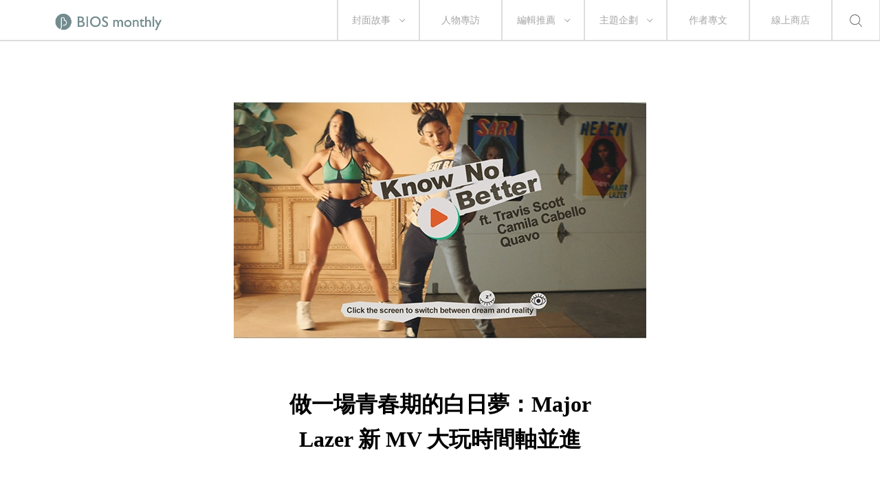

--- FILE ---
content_type: text/html; charset=UTF-8
request_url: https://biosmonthly.com/article/9133
body_size: 32875
content:


<!DOCTYPE html>
<html itemscope itemtype="http://schema.org/WebSite">
<head>
<meta charset="UTF-8">
<meta name="viewport" content="initial-scale=1.0">
<meta name="viewport" content="width=device-width">
<!-- <base href="https://biosmonthly.com/"> -->
<meta itemprop="keywords" name="keywords" content="" />
<meta itemprop="url" property="og:url" content="https://biosmonthly.com/article/9133" />
<meta property="og:type" content="article" />
<meta itemprop="name" property="og:title" content="做一場青春期的白日夢：Major Lazer 新 MV 大玩時間軸並進 ｜ BIOS monthly">
<meta name="description" itemprop="description" property="og:description" content="&#22238;&#24819;&#38738;&#26149;&#26178;&#26399;&#30340;&#27714;&#23416;&#27506;&#26376;&#65292;&#20320;&#26371;&#24819;&#36215;&#20160;&#40636;&#65311;&#2 ...">
<meta itemprop="author" name="author" content="BIOS monthly">
<meta property="og:image" itemprop="image" content="https://biosmonthly.com/storage/upload/article/articles_coverphoto_20170824162000_yqg.jpg">
<link rel="shortcut icon" href="https://biosmonthly.com/assets/images/favicon.ico" type="image/x-icon" />
<link href="https://biosmonthly.com/assets/dist/main.dist.css" rel="stylesheet" type="text/css">

<title>做一場青春期的白日夢：Major Lazer 新 MV 大玩時間軸並進 ｜ BIOS monthly</title>

<!-- Google Analytics -->
<script>
(function(i,s,o,g,r,a,m){i['GoogleAnalyticsObject']=r;i[r]=i[r]||function(){
(i[r].q=i[r].q||[]).push(arguments)},i[r].l=1*new Date();a=s.createElement(o),
m=s.getElementsByTagName(o)[0];a.async=1;a.src=g;m.parentNode.insertBefore(a,m)
})(window,document,'script','https://www.google-analytics.com/analytics.js','ga');

// ga('create', 'UA-24733469-13', 'auto', {'legacyCookieDomain': 'biosmonthly.com'});
// ga('send', 'pageview');

ga('create', 'UA-22189695-1', 'auto');
ga('send', 'pageview');

</script>
<!-- End Google Analytics -->

<noscript><img src="https://d5nxst8fruw4z.cloudfront.net/atrk.gif?account=K5tBm1akKd60Y8" style="display:none" height="1" width="1" alt="" /></noscript>
</head>

<body class="loading">
<div class="loader"></div>
<div class="header-wrap">	<div class="header">
		<a href="https://biosmonthly.com/"><div class="logo"></div></a>
		<nav>
			<ul class="nav">
				<span class="tabletM"></span>

				<li>
					<a href="https://biosmonthly.com/cover_story" onclick="ga('send', 'event', 'article', 'click', 'h_coverstory');">封面故事</a>
										<span class="arrow"></span>
					<ul>
												<a href="https://biosmonthly.com/topic/10726" onclick="ga('send', 'event', 'article', 'click', 'h_covertab');"><li>亂有才華的｜封面故事 2021 輯一</li></a>
												<a href="https://biosmonthly.com/topic/10648" onclick="ga('send', 'event', 'article', 'click', 'h_covertab');"><li>♡我心叔於你♡｜封面故事 2020 輯六</li></a>
												<a href="https://biosmonthly.com/topic/10564" onclick="ga('send', 'event', 'article', 'click', 'h_covertab');"><li>安安，您做新聞？｜封面故事 2020 輯五</li></a>
												<a href="https://biosmonthly.com/topic/10427" onclick="ga('send', 'event', 'article', 'click', 'h_covertab');"><li>反正我很閒｜封面故事 2020 輯四</li></a>
												<a href="https://biosmonthly.com/topic/10346" onclick="ga('send', 'event', 'article', 'click', 'h_covertab');"><li>賴品妤｜封面故事 2020 輯三</li></a>
											</ul>
									</li>
				<li><a href="https://biosmonthly.com/interview" onclick="ga('send', 'event', 'article', 'click', 'h_interview');">人物專訪</a></li>
				<li>
					<a href="https://biosmonthly.com/editors_pick" onclick="ga('send', 'event', 'article', 'click', 'h_pick');">編輯推薦</a>
										<span class="arrow"></span>
					<ul>
												<a href="https://biosmonthly.com/article_list/9" onclick="ga('send', 'event', 'article', 'click', 'h_picktab');"><li>BIOS 發現</li></a>
												<a href="https://biosmonthly.com/article_list/10" onclick="ga('send', 'event', 'article', 'click', 'h_picktab');"><li>BIOS 閱讀</li></a>
												<a href="https://biosmonthly.com/article_list/11" onclick="ga('send', 'event', 'article', 'click', 'h_picktab');"><li>BIOS 影劇</li></a>
												<a href="https://biosmonthly.com/article_list/12" onclick="ga('send', 'event', 'article', 'click', 'h_picktab');"><li>BIOS 音樂</li></a>
											</ul>
									</li>
				<li>
					<a href="https://biosmonthly.com/feature" onclick="ga('send', 'event', 'article', 'click', 'h_feature');">主題企劃</a>
										<span class="arrow"></span>
					<ul>
												<a href="https://biosmonthly.com/topic/11096" onclick="ga('send', 'event', 'article', 'click', 'h_featuretab');"><li>心內有鬼 — 台製恐怖考</li></a>
												<a href="https://biosmonthly.com/topic/10777" onclick="ga('send', 'event', 'article', 'click', 'h_featuretab');"><li>COOL KiDs</li></a>
												<a href="https://biosmonthly.com/topic/10996" onclick="ga('send', 'event', 'article', 'click', 'h_featuretab');"><li>要 chill 高雄</li></a>
												<a href="https://biosmonthly.com/topic/10916" onclick="ga('send', 'event', 'article', 'click', 'h_featuretab');"><li>男朋友夢工場</li></a>
												<a href="https://biosmonthly.com/topic/10653" onclick="ga('send', 'event', 'article', 'click', 'h_featuretab');"><li>香港，那一年這一天</li></a>
											</ul>
					
				</li>
				<li><a href="https://biosmonthly.com/column" onclick="ga('send', 'event', 'article', 'click', 'h_column');">作者專文</a></li>
				<li><a href="https://shop.biosmonthly.com/" target="blank">線上商店</a></li>

				<li class="search-btn onlypc"></li>
				<div class="tabletM">
					<ul>
						<a href="https://www.facebook.com/biosmonthly/?ref=ts&amp;fref=ts" target="_blank"><li class="fb"></li></a>
						<a href="https://www.instagram.com/bios_monthly/" target="_blank"><li class="ig"></li></a>
						<a href="https://line.me/R/ti/p/%40bios_monthly" target="_blank"><li class="line"></li></a>
					</ul>
					<ul>
						<li><a href="https://biosmonthly.com/about">關於我們</a></li>
						<li><a href="https://biosmonthly.com/announcement">最新公告</a></li>
						<li><a href="https://biosmonthly.com/copyright">版權聲明</a></li>
						<li>&copy; 2026 BIOS MONTHLY</li>
					</ul>
				</div>
			</ul>
		</nav>
		<div class="menu-btn tabletM">
			<span></span>
			<span></span>
		</div>
		<div class="search-btn tabletM"></div>
	</div>
	<div class="search-wrap">
		<div class="search-box">
			<input id="search-text" type="text">
			<button id="search-submit" type="submit"></button>
			<div class="search-close">
				<span></span>
				<span></span>
			</div>
		</div>
		<div class="search-words">
			<div class="title pcTablet">熱門搜尋</div>
						<a href="https://biosmonthly.com/search/keyword/金馬獎">金馬獎</a>
						<a href="https://biosmonthly.com/search/keyword/洪佩瑜">洪佩瑜</a>
						<a href="https://biosmonthly.com/search/keyword/舒淇">舒淇</a>
						<a href="https://biosmonthly.com/search/keyword/潘客印">潘客印</a>
					</div>
	</div>
</div>


	<div id="fb-root"></div>
	<script>(function(d, s, id) {
		var js, fjs = d.getElementsByTagName(s)[0];
		if (d.getElementById(id)) return;
		js = d.createElement(s); js.id = id;
		js.src = "//connect.facebook.net/zh_TW/sdk.js#xfbml=1&version=v2.6&appId=1057178281041495";
		fjs.parentNode.insertBefore(js, fjs);
	}(document, 'script', 'facebook-jssdk'));</script>


	<article>
		<div class="cover small">
			<div class="cover-wrap" data-bg="url(https://biosmonthly.com/storage/upload/article/articles_coverphoto_20170824162000_yqg.jpg)">
				<img src="https://biosmonthly.com/storage/upload/article/articles_coverphoto_20170824162000_yqg.jpg" alt="做一場青春期的白日夢：Major Lazer 新 MV 大玩時間軸並進">
			</div>
			<div class="title-box">
				<h1>做一場青春期的白日夢：Major Lazer 新 MV 大玩時間軸並進</h1>
			</div>
		</div>
		<div class="flex-box post-detail small">
			<div>
								<span>作者</span><a href="https://biosmonthly.com/author/61" >BIOS monthly</a>			</div>
			<div>
				<span>日期</span>24.08.2017			</div>
		</div>
		<div class="content">
			<div class="media">
				<a href="javascript:void(0)" onClick="window.open('http://www.facebook.com/share.php?u=https%3A%2F%2Fbiosmonthly.com%2Farticle%2F9133','做一場青春期的白日夢：Major Lazer 新 MV 大玩時間軸並進','height=400,width=600');"></a>
				<a href="javascript:void(0)" onClick="window.open('https://social-plugins.line.me/lineit/share?url=https%3A%2F%2Fbiosmonthly.com%2Farticle%2F9133&text=BIOS+-+%E5%81%9A%E4%B8%80%E5%A0%B4%E9%9D%92%E6%98%A5%E6%9C%9F%E7%9A%84%E7%99%BD%E6%97%A5%E5%A4%A2%EF%BC%9AMajor+Lazer+%E6%96%B0+MV+%E5%A4%A7%E7%8E%A9%E6%99%82%E9%96%93%E8%BB%B8%E4%B8%A6%E9%80%B2','做一場青春期的白日夢：Major Lazer 新 MV 大玩時間軸並進','height=400,width=600');"></a>
				<a href="javascript:void(0)" onClick="window.open('http://twitter.com/share?text=%E5%81%9A%E4%B8%80%E5%A0%B4%E9%9D%92%E6%98%A5%E6%9C%9F%E7%9A%84%E7%99%BD%E6%97%A5%E5%A4%A2%EF%BC%9AMajor+Lazer+%E6%96%B0+MV+%E5%A4%A7%E7%8E%A9%E6%99%82%E9%96%93%E8%BB%B8%E4%B8%A6%E9%80%B2&url=https%3A%2F%2Fbiosmonthly.com%2Farticle%2F9133')"></a>
				<a data-pin-do="buttonPin" data-pin-count="above" data-pin-custom="true" href="https://www.pinterest.com/pin/create/button/?url=https%3A%2F%2Fbiosmonthly.com%2Farticle%2F9133&media=https%3A%2F%2Fbiosmonthly.com%2Fstorage%2Fupload%2Farticle%2Farticles_coverphoto_20170824162000_yqg.jpg&description=%E5%81%9A%E4%B8%80%E5%A0%B4%E9%9D%92%E6%98%A5%E6%9C%9F%E7%9A%84%E7%99%BD%E6%97%A5%E5%A4%A2%EF%BC%9AMajor+Lazer+%E6%96%B0+MV+%E5%A4%A7%E7%8E%A9%E6%99%82%E9%96%93%E8%BB%B8%E4%B8%A6%E9%80%B2"></a>
				<a href="javascript:void(0)" onClick="window.open('https://api.addthis.com/oexchange/0.8/forward/email/offer?url=https%3A%2F%2Fbiosmonthly.com%2Farticle%2F9133&pubid=ra-5565419506aacc7f&ct=1&title=BIOS+-+%E5%81%9A%E4%B8%80%E5%A0%B4%E9%9D%92%E6%98%A5%E6%9C%9F%E7%9A%84%E7%99%BD%E6%97%A5%E5%A4%A2%EF%BC%9AMajor+Lazer+%E6%96%B0+MV+%E5%A4%A7%E7%8E%A9%E6%99%82%E9%96%93%E8%BB%B8%E4%B8%A6%E9%80%B2&pco=tbxnj-1.0','做一場青春期的白日夢：Major Lazer 新 MV 大玩時間軸並進','height=800,width=600');"></a>
			</div>
			<div>
				<!DOCTYPE html PUBLIC "-//W3C//DTD HTML 4.0 Transitional//EN" "http://www.w3.org/TR/REC-html40/loose.dtd">
<html><body><p style="text-align: justify;">&#22238;&#24819;&#38738;&#26149;&#26178;&#26399;&#30340;&#27714;&#23416;&#27506;&#26376;&#65292;&#20320;&#26371;&#24819;&#36215;&#20160;&#40636;&#65311;</p>

<p style="text-align: justify;">&#24373;&#25080;&#22312;&#30332;&#34892;&#31532;&#19968;&#24373;&#23560;&#36655;&#12298;My Life Will...&#12299;&#30340;&#26178;&#20505;&#65292;&#26366;&#35498;&#33258;&#24049;&#22312; 13 &#27506;&#26178;&#65292;&#21644;&#23229;&#23229;&#22240;&#28858;&#33707;&#21517;&#21407;&#22240;&#21557;&#26550;&#65292;&#32780;&#23531;&#19979;&#20102;&#12296;&#23542;&#35997;&#12297;&#65292;&#23531;&#30340;&#26159;&#38738;&#26149;&#30340;&#25771;&#24944;&#65307;&#26446;&#23447;&#30427;&#22312;&#12296;&#21313;&#19971;&#27506;&#22899;&#29983;&#30340;&#28331;&#26580;&#12297;&#20013;&#25552;&#21040;&#12300;&#21313;&#19971;&#27506;&#22899;&#29983;&#30340;&#28331;&#26580; / &#26159;&#24456;&#37027;&#20491;&#30340;&#12301;&#12289;&#12300;&#25105;&#29468;&#24819;&#21313;&#19971;&#27506;&#30340;&#22899;&#29983; / &#26377;&#21934;&#32020;&#30340;&#24515;&#21644;&#35079;&#38620;&#30340;&#34920;&#24773;&#12301;&#65292;&#34249;&#33879;&#24180;&#36629;&#22899;&#29983;&#65292;&#19968;&#26041;&#38754;&#34249;&#30001;&#30007;&#23376;&#21475;&#21563;&#24863;&#22022;&#33258;&#24049;&#26089;&#24050;&#36942;&#20102;&#21313;&#19971;&#65292;&#21478;&#19968;&#26041;&#38754;&#20063;&#23531;&#36947;&#12300;&#20063;&#35377;&#20320;&#36942;&#20102;&#21313;&#19971;&#65292;&#24448;&#21069;&#30475;&#24448;&#24460;&#30475;&#65292;&#37117;&#26377;&#40670;&#21507;&#21147;&#12301;&#65292;&#20998;&#20139;&#33258;&#24049;&#30340;&#20154;&#29983;&#35264;&#23519;&#32102;&#21363;&#23559;&#25104;&#24180;&#30340;&#22899;&#23401;&#12290;&#21487;&#30693;&#38738;&#26149;&#26399;&#30340;&#27171;&#35980;&#65292;&#21315;&#30334;&#33836;&#31278;&#65292;&#21807;&#19968;&#19981;&#35722;&#30340;&#65292;&#23601;&#26159;&#25105;&#20497;&#37117;&#26366;&#20570;&#36942;&#30333;&#26085;&#22818;&#65306;&#25110;&#35377;&#20677;&#27490;&#26044;&#33178;&#28154;&#65292;&#25110;&#35377;&#28145;&#21051;&#26399;&#35377;&#26410;&#20358;&#65292;&#24187;&#24819;&#25104;&#28858;&#33258;&#24049;&#24515;&#20013;&#29702;&#24819;&#30340;&#22823;&#20154;&#12290;</p>

<div class="one-col-img">
<figure>
<p style="text-align:center"><img alt="IMAGE" height="274" width="700" class="lazy" data-src="https://www.biosmonthly.com/storage/upload/ck_images/2017-08-24 3_54_28.jpg"></p>

<figcaption>
<p>Major Lazer&#12296;Know No Better&#12297;&#36879;&#36942;&#26178;&#38291;&#36600;&#20006;&#36914;&#30340;&#26041;&#24335;&#65292;&#25293;&#25885;&#20841;&#25903;&#38899;&#27138;&#37636;&#24433;&#24118;&#65292;&#35731;&#32893;&#32773;&#21487;&#20197;&#33258;&#30001;&#20999;&#25563;&#12290;</p>
</figcaption>
</figure>
</div>

<p style="text-align: justify;">&#38738;&#26149;&#26399;&#30007;&#23401;&#23376;&#28010;&#28459;&#30340;&#30333;&#26085;&#22818;&#65292;&#22914;&#26524;&#36879;&#36942;&#24433;&#20687;&#28436;&#32377;&#65292;&#25033;&#35442;&#22914;&#20309;&#34920;&#29694;&#21602;&#65311;&#30001; Diplo &#38936;&#36557;&#30340;&#19977;&#20154;&#38651;&#38899;&#22296;&#39636; Major Lazer&#65292;&#22312;&#20170;&#24180;&#19971;&#26376;&#20844;&#38283;&#20102;&#12296;<a href="https://video.helloeko.com/v/V2OBJM">Know No Better</a>&#12297;&#30340; MV&#65292;&#24039;&#22937;&#36939;&#29992;&#30456;&#21516;&#30340;&#37857;&#20301;&#35282;&#24230;&#65292;&#21516;&#27171;&#30340;&#20027;&#35282;&#65292;&#19981;&#21516;&#30340;&#22580;&#26223;&#33287;&#23565;&#25033;&#30340;&#20154;&#65292;&#36879;&#36942;&#20351;&#29992;&#32773;&#36984;&#25799;&#21127;&#24773;&#20114;&#21205;&#24433;&#38899;&#30340;&#26041;&#24335;&#65292;&#20999;&#25563;&#19968;&#20491;&#30007;&#23401;&#30340;&#29694;&#23526;&#29983;&#27963;&#33287;&#30333;&#26085;&#22818;&#22659;&#12290;&nbsp;</p>

<div class="one-col-img">
<figure>
<p style="text-align:center"><img alt="IMAGE" height="232" width="700" class="lazy" data-src="https://www.biosmonthly.com/storage/upload/ck_images/2017-08-24 .jpg"></p>

<figcaption>
<p>&#30772;&#28357;&#30340;&#29694;&#23526;&#65292;&#32654;&#22909;&#30340;&#22818;&#22659;&#65306;&#30007;&#23401;&#23376;&#30340;&#28212;&#26395;&#33287;&#24187;&#24819;&#12290;</p>
</figcaption>
</figure>
</div>

<p style="text-align: justify;">&#29694;&#23526;&#20013;&#65292;&#36889;&#20491;&#30007;&#23401;&#23376;&#29983;&#22312;&#19968;&#20491;&#26222;&#36890;&#23478;&#24237;&#65292;&#33287;&#32317;&#26159;&#19981;&#23633;&#20182;&#30340;&#22992;&#22992;&#19968;&#36215;&#21507;&#26089;&#39184;&#65292;&#21482;&#33021;&#36225;&#38646;&#30862;&#26178;&#38291;&#22312;&#36554;&#24235;&#35041;&#32244;&#33310;&#12290;&#20182;&#32317;&#26159;&#19981;&#29976;&#39000;&#22320;&#21435;&#19978;&#23416;&#65292;&#22240;&#28858;&#38358;&#31117;&#22312;&#23416;&#26657;&#34987;&#35349;&#31505;&#65292;&#29978;&#33267;&#22240;&#28858;&#39636;&#22411;&#36973;&#21463;&#38712;&#20940;&#12290;&#28982;&#32780;&#65292;&#20182;&#20173;&#28982;&#32380;&#32396;&#20570;&#33879;&#20182;&#30340;&#30333;&#26085;&#22818;&#65292;&#22312;&#37027;&#22818;&#35041;&#65292;&#20182;&#26159;&#19968;&#20491;&#25793;&#26377;&#20445;&#37987;&#30340;&#23500;&#23478;&#32008;&#32093;&#23376;&#24351;&#65292;&#33287;&#21916;&#27489;&#30340;&#22899;&#23401;&#19968;&#36215;&#29983;&#27963;&#65292;&#19988;&#22312;&#23478;&#26377;&#33258;&#24049;&#30340;&#32244;&#33310;&#31354;&#38291;&#65292;&#32317;&#26159;&#24555;&#27138;&#30340;&#36339;&#33310;&#65292;&#29554;&#24471;&#22823;&#23478;&#30340;&#31281;&#35738;&#65292;&#29978;&#33267;&#33287;&#21916;&#27489;&#30340;&#22899;&#23401;&#22312;&#27792;&#28020;&#26178;&#25793;&#21563;&#12290;&#32780;&#36889;&#35731;&#26410;&#25104;&#24180;&#28436;&#21729;&#25509;&#21563;&#30340;&#37857;&#38957;&#65292;&#20063;&#24341;&#36215;&#32178;&#36335;&#19978;&#19968;&#38499;&#35342;&#35542;&#65292;&#28982;&#32780;&#65292;&#38738;&#26149;&#26399;&#30007;&#23401;&#36196;&#35064;&#30340;&#24615;&#24187;&#24819;&#65292;&#25110;&#35377;&#20063;&#23601;&#26159;&#36889;&#27171;&#30340;&#21543;&#12290;</p>

<div class="one-col-img">
<figure>
<p style="text-align:center"><img alt="IMAGE" height="464" width="700" class="lazy" data-src="https://www.biosmonthly.com/storage/upload/ck_images/6(44).jpg"></p>

<figcaption>
<p>&#38899;&#27138;&#37636;&#24433;&#24118;&#20013;<strong>&#30007;&#23401;&#30340;&#24187;&#24819;&#24773;&#31680;&#12290;</strong></p>
</figcaption>
</figure>
</div>

<p style="text-align: justify;">&#12296;Know No Better&#12297;&#30340;&#38899;&#27138;&#37636;&#24433;&#24118;&#35041;&#65292;&#19981;&#31649;&#22312;&#29694;&#23526;&#25110;&#22818;&#22659;&#65292;&#30007;&#23401;&#37117;&#25793;&#26377;&#36339;&#33310;&#30340;&#22818;&#24819;&#65292;&#38614;&#35282;&#33394;&#33287;&#24773;&#31680;&#35373;&#23450;&#20013;&#65292;&#36889;&#31278;&#30333;&#26085;&#22818;&#30340;&#24615;&#24187;&#24819;&#25104;&#20998;&#23621;&#22810;&#65292;&#20294;&#28961;&#21487;&#21542;&#35469;&#30340;&#26159;&#65292;&#24180;&#36629;&#26178;&#35504;&#19981;&#26366;&#24819;&#20687;&#26356;&#32654;&#22909;&#30340;&#29983;&#27963;&#65311;&#21482;&#35201;&#21521;&#31383;&#22806;&#26395;&#21435;&#65292;&#28961;&#35542;&#22312;&#36890;&#21220;&#30340;&#36335;&#36884;&#20013;&#65292;&#25110;&#26159;&#22312;&#19981;&#24863;&#33288;&#36259;&#30340;&#35506;&#22530;&#65292;&#20219;&#30001;&#37027;&#20123;&#19981;&#20999;&#23526;&#38555;&#30340;&#24187;&#24819;&#19981;&#26039;&#22320;&#33804;&#33469;&#28363;&#38263;&#12290;</p>

<div class="one-col-img">
<figure>
<p style="text-align:center"><img alt="IMAGE" height="271" width="700" class="lazy" data-src="https://www.biosmonthly.com/storage/upload/ck_images/2017-08-24 3_59_48(1).jpg"></p>

<figcaption>
<p>&#28961;&#35542;&#36007;&#23500;&#65292;&#25105;&#20497;&#37117;&#20570;&#30333;&#26085;&#22818;&#12290;</p>
</figcaption>
</figure>
</div>

<p style="text-align: justify;">&#20540;&#24471;&#29305;&#21029;&#19968;&#25552;&#30340;&#26159;&#65292;&#12296;Know No Better&#12297;MV &#20351;&#29992;&#20102; <a href="https://company.helloeko.com/">EKO&#20844;&#21496;</a>&#30340;&#25216;&#34899;&#65292;&#22823;&#30526;&#21487;&#20197;&#36879;&#36942;&#20844;&#21496;&#25152;&#25552;&#20379;&#30340; <a href="https://developer.helloeko.com/">SDK</a>&#65288;&#24847;&#21363;&#36575;&#39636;&#38283;&#30332;&#22871;&#20214;&#65289;&#65292;&#21482;&#35201;&#20351;&#29992;&#25152;&#25552;&#20379;&#30340; Javascript &#30340;&#20989;&#24335;&#24235;&#65292;&#32080;&#21512;&#26377;&#36259;&#30340;&#20839;&#23481;&#35373;&#35336;&#21253;&#35037;&#65292;&#23601;&#33021;&#35069;&#20316;&#27599;&#20491;&#20154;&#25152;&#24819;&#35201;&#30340;&#20114;&#21205;&#24433;&#29255;&#12290;&#38500;&#20102; Major Lazer&#65292;&#21253;&#21547; <a href="https://helloeko.com/music/wiz-khalifa-staying-out-all-night?autoplay=true">Wiz Khalifa</a>&#12289;<a href="https://helloeko.com/music/coldplay-ink?autoplay=true">Coldplay</a>&#12289;<a href="https://helloeko.com/music/ceelo-green-robin-williams?autoplay=true">CeeLo Green</a>&#12289;<a href="https://helloeko.com/music/carly-rae-jepsen-run-away-with-me?autoplay=true">Carly Rae Japsen</a>&#12289;<a href="https://helloeko.com/music/cashcash?autoplay=true">Cash Cash</a> &#37117;&#26366;&#20351;&#29992;&#36889;&#20491;&#24179;&#21488;&#35069;&#20316;&#20114;&#21205; MV&#12290;</p>

<div class="one-col-img">
<figure>
<p style="text-align:center"><img alt="IMAGE" height="372" width="700" class="lazy" data-src="https://www.biosmonthly.com/storage/upload/ck_images/9(14).jpg"></p>

<figcaption>
<p>EKO&#25152;&#25552;&#20379;&#32102;&#20351;&#29992;&#32773;&#38283;&#30332;&#30340;SDK&#65292;&#33021;&#35731;&#20320;&#20570;&#21508;&#31278;&#36984;&#25799;&#33287;&#20999;&#25563;&#31561;&#20114;&#21205;&#12290;</p>
</figcaption>
</figure>
</div>
</body></html>
			</div>

		</div>
		<div class="tag">
							<a href="https://biosmonthly.com/search/tag/7430" onclick="ga('send', 'event', 'article', 'click', 'hashtag_MV');">#MV</a>
							<a href="https://biosmonthly.com/search/tag/7429" onclick="ga('send', 'event', 'article', 'click', 'hashtag_Major Lazer');">#Major Lazer</a>
							<a href="https://biosmonthly.com/search/tag/1955" onclick="ga('send', 'event', 'article', 'click', 'hashtag_音樂');">#音樂</a>
						</div>
		<div class="divider small"></div>
		<div class="media">
			<a class="fb"  href="javascript:void(0)" onClick="window.open('http://www.facebook.com/share.php?u=https%3A%2F%2Fbiosmonthly.com%2Farticle%2F9133','做一場青春期的白日夢：Major Lazer 新 MV 大玩時間軸並進','height=400,width=600');"></a>
			<a class="line" href="javascript:void(0)" onClick="window.open('https://lineit.line.me/share/ui?url=https%3A%2F%2Fbiosmonthly.com%2Farticle%2F9133&text=BIOS+-+%E5%81%9A%E4%B8%80%E5%A0%B4%E9%9D%92%E6%98%A5%E6%9C%9F%E7%9A%84%E7%99%BD%E6%97%A5%E5%A4%A2%EF%BC%9AMajor+Lazer+%E6%96%B0+MV+%E5%A4%A7%E7%8E%A9%E6%99%82%E9%96%93%E8%BB%B8%E4%B8%A6%E9%80%B2','做一場青春期的白日夢：Major Lazer 新 MV 大玩時間軸並進','height=400,width=600');"></a>
			<a class="twitter" href="javascript:void(0)" onClick="window.open('http://twitter.com/share?text=%E5%81%9A%E4%B8%80%E5%A0%B4%E9%9D%92%E6%98%A5%E6%9C%9F%E7%9A%84%E7%99%BD%E6%97%A5%E5%A4%A2%EF%BC%9AMajor+Lazer+%E6%96%B0+MV+%E5%A4%A7%E7%8E%A9%E6%99%82%E9%96%93%E8%BB%B8%E4%B8%A6%E9%80%B2&url=https%3A%2F%2Fbiosmonthly.com%2Farticle%2F9133')"></a>
			<a class="plurk" data-pin-do="buttonPin" data-pin-count="above" data-pin-custom="true" href="https://www.pinterest.com/pin/create/button/?url=https%3A%2F%2Fbiosmonthly.com%2Farticle%2F9133&media=https%3A%2F%2Fbiosmonthly.com%2Fstorage%2Fupload%2Farticle%2Farticles_coverphoto_20170824162000_yqg.jpg&description=%E5%81%9A%E4%B8%80%E5%A0%B4%E9%9D%92%E6%98%A5%E6%9C%9F%E7%9A%84%E7%99%BD%E6%97%A5%E5%A4%A2%EF%BC%9AMajor+Lazer+%E6%96%B0+MV+%E5%A4%A7%E7%8E%A9%E6%99%82%E9%96%93%E8%BB%B8%E4%B8%A6%E9%80%B2"></a>
			<a class="email" href="javascript:void(0)" onClick="window.open('https://api.addthis.com/oexchange/0.8/forward/email/offer?url=https%3A%2F%2Fbiosmonthly.com%2Farticle%2F9133&pubid=ra-5565419506aacc7f&ct=1&title=BIOS+-+%E5%81%9A%E4%B8%80%E5%A0%B4%E9%9D%92%E6%98%A5%E6%9C%9F%E7%9A%84%E7%99%BD%E6%97%A5%E5%A4%A2%EF%BC%9AMajor+Lazer+%E6%96%B0+MV+%E5%A4%A7%E7%8E%A9%E6%99%82%E9%96%93%E8%BB%B8%E4%B8%A6%E9%80%B2&pco=tbxnj-1.0','做一場青春期的白日夢：Major Lazer 新 MV 大玩時間軸並進','height=800,width=600');"></a>
		</div>


			<div class="tag2">
			<div>參考資料</div>
							<a href="//thenextweb.com/video/2017/07/27/trippy-major-lazer-music-video-lets-choose-adventure/#.tnw_xzDyJ0nt" target="_blank">The Next Web&https</a>
					</div>
		</article>

	<div class="article-breadcrumb">
		<a href="https://biosmonthly.com/" class="logo"></a>
		<ul>
																																				<li><a href="https://biosmonthly.com/editors_pick">編輯推薦</a></li>
										<li><a href="https://biosmonthly.com/article_list/9">BIOS 發現</a></li>
				<li>做一場青春期的白日夢：Major Lazer 新 MV 大玩時間軸並進</li>
					</ul>
	</div>
	<div class="edm bg section-4">
		<h2>BIOS 通訊，佛系電子報</h2>
		<div class="input-wrap">
			<form id="form1">
				<input id="email" type="email" placeholder="輸入 e-mail，讓各種深度有趣的藝文內容給你驚喜" required>
				<button type="submit">訂閱</button>
				<label id="hint-text"></label>
			</form>
		</div>
	</div>
	<div class="flex-box post-detail large">
					<div><span>撰稿</span>洪湛閎</div>
			</div>
	<article>
		<div class="article-list-wrap bg">
			<div class="single-col">
						</div>
			<div class="article-list-wrap">
				<h2>推薦文章</h2>
				<div class="divider small"></div>
				<div class="three-col">
									<div>
						<a href="https://biosmonthly.com/article/10487" title="少女的凝視，淺堤〈信天翁〉——胡鬧過的一整個夏天" onclick="ga('send', 'event', 'article', 'click', '_link_auto');">
							<div class="pic"><img class="lazy" data-src="https://biosmonthly.com/storage/upload/article/tw_article_coverphoto_20200903171326_iih_thumb.png" alt="少女的凝視，淺堤〈信天翁〉——胡鬧過的一整個夏天"></div>
							<div class="title">少女的凝視，淺堤〈信天翁〉——胡鬧過的一整個夏天</div>
							<div class="date">03.09.2020</div>
						</a>
					</div>
									<div>
						<a href="https://biosmonthly.com/article/10489" title="算了啦，就這樣啦——專訪導演郭佩萱：那邊太精美了，麻煩再爛一點" onclick="ga('send', 'event', 'article', 'click', '_link_auto');">
							<div class="pic"><img class="lazy" data-src="https://biosmonthly.com/storage/upload/article/tw_article_coverphoto_20200903201804_8vg_thumb.jpg" alt="算了啦，就這樣啦——專訪導演郭佩萱：那邊太精美了，麻煩再爛一點"></div>
							<div class="title">算了啦，就這樣啦——專訪導演郭佩萱：那邊太精美了，麻煩再爛一點</div>
							<div class="date">03.09.2020</div>
						</a>
					</div>
									<div>
						<a href="https://biosmonthly.com/article/2195" title="PLAY ROUGH X SNIFF SNIFF 六週年時尚派對" onclick="ga('send', 'event', 'article', 'click', '_link_auto');">
							<div class="pic"><img class="lazy" data-src="https://biosmonthly.com/storage/upload/article/1340783916.jpg.267x400.jpg" alt="PLAY ROUGH X SNIFF SNIFF 六週年時尚派對"></div>
							<div class="title">PLAY ROUGH X SNIFF SNIFF 六週年時尚派對</div>
							<div class="date">27.06.2012</div>
						</a>
					</div>
									<div>
						<a href="https://biosmonthly.com/article/2133" title="重拳襲擊！英國電子金屬後搖團體 Maybeshewill 磅礡登台" onclick="ga('send', 'event', 'article', 'click', '_link_auto');">
							<div class="pic"><img class="lazy" data-src="https://biosmonthly.com/storage/upload/article/1339404583.jpg.600x400.jpg" alt="重拳襲擊！英國電子金屬後搖團體 Maybeshewill 磅礡登台"></div>
							<div class="title">重拳襲擊！英國電子金屬後搖團體 Maybeshewill 磅礡登台</div>
							<div class="date">11.06.2012</div>
						</a>
					</div>
									<div>
						<a href="https://biosmonthly.com/article/2077" title="破音時間第十二回：躁動景觀，城市突擊－Mouse On The Keys " onclick="ga('send', 'event', 'article', 'click', '_link_auto');">
							<div class="pic"><img class="lazy" data-src="https://biosmonthly.com/storage/upload/article/1337854403.jpg.267x400.jpg" alt="破音時間第十二回：躁動景觀，城市突擊－Mouse On The Keys "></div>
							<div class="title">破音時間第十二回：躁動景觀，城市突擊－Mouse On The Keys </div>
							<div class="date">24.05.2012</div>
						</a>
					</div>
									<div>
						<a href="https://biosmonthly.com/article/1043" title="低傳真先驅樂團 Sebadoh 來台，搖滾精神真傳再現" onclick="ga('send', 'event', 'article', 'click', '_link_auto');">
							<div class="pic"><img class="lazy" data-src="https://biosmonthly.com/storage/upload/article/1314871464.jpg.267x400.jpg" alt="低傳真先驅樂團 Sebadoh 來台，搖滾精神真傳再現"></div>
							<div class="title">低傳真先驅樂團 Sebadoh 來台，搖滾精神真傳再現</div>
							<div class="date">01.09.2011</div>
						</a>
					</div>
								</div>
			</div>
		</div>
	</article>
	
	<div class="top-wrap"><div class="back-to-top"></div></div>
		<footer>
			<div class="footer ">
				<div class="inner">
					<div>
						<ul>
							<li><a href="https://biosmonthly.com/about">關於我們</a></li>
							<li><a href="https://biosmonthly.com/announcement">最新公告</a></li>
							<li><a href="https://biosmonthly.com/copyright">版權聲明</a></li>
						</ul>
					</div>
					<div class="footer-logo">
						<a href="./"><img src="https://biosmonthly.com/assets/images/img-bios-logo.png" alt="logo"></a>
					</div>
					<div class="onlym">&copy; 2026 BIOS MONTHLY</div>
					<div>
						<ul>
							<a href="https://www.facebook.com/biosmonthly/?ref=ts&amp;fref=ts" target="_blank"><li class="fb"></li></a>
							<a href="https://www.instagram.com/bios_monthly/" target="_blank"><li class="ig"></li></a>
							<a href="https://line.me/R/ti/p/%40bios_monthly" target="_blank"><li class="line"></li></a>
							<li>&copy; 2026 BIOS MONTHLY</li>
						</ul>
					</div>
				</div>
			</div>
		</footer>


</body>

<!-- Java Script -->
<script src="//s3-ap-northeast-1.amazonaws.com/justfont-user-script/jf-40414.js"></script>
<script src="https://biosmonthly.com/assets/dist/main.dist.js"></script>


<script>
	function getDocumentHeight() {
		return Math.max(
			Math.max(document.body.scrollHeight, document.documentElement.scrollHeight),
			Math.max(document.body.offsetHeight, document.documentElement.offsetHeight),
			Math.max(document.body.clientHeight, document.documentElement.clientHeight)
		);
	}
	$.ajaxSetup({
		data: {
			'X_CSRF_TOKEN': '1ff8a6ec5cfa7864154b304e2f9db88e2573344b'
		}
	});
</script>


<script src="https://biosmonthly.com/panel/public/js/validation/jquery.validate.js"></script><script src="https://biosmonthly.com/panel/public/js/validation/messages_zh_TW.js"></script><script src="//assets.pinterest.com/js/pinit.js"></script><script type="text/javascript">$(function(){
	var attr = $('.cover-wrap').attr('data-bg');
	$('.cover-wrap').css('background-image',attr);

	// validate
	$("#form1").validate({
		submitHandler: function(form) {
			// 訂閱電子報
			$.ajax( {
				type: "POST",
				url: "https://biosmonthly.com/_ajax_edm_subscribe.php?mode=add",
				dataType: 'json',
				data: {
					email: $('#email').val()
				},
				success: function(response) {
					if (response.msg == 'success') {
						$('#email').val('');
						alert('訂閱成功');

					} else {
						// 錯誤訊息
						console.log(response.msg);
					}
				},
				error: function(xhr, ajaxOptions, thrownError) {
					console.log(xhr.responseText);
				}
			});
		}
	});

	//去掉編輯器範本使用錯誤產生的p
	$('.two-col-img p img').unwrap();

	$('.content a[href*="#"]:not([href="#"])').click(function() {
		$('html,body').animate({
			scrollTop: $('[name="' + $.attr(this, 'href').substr(1) + '"]').offset().top - 62
		},600);
		return false;
	});
});
$(window).on('load scroll resize',function(){
	var onePage = $(window).height();
	if(window.innerWidth > 991 && $(window).scrollTop() > onePage){
		$('.article-breadcrumb').slideDown();
	}else{
		$('.article-breadcrumb').slideUp();
	}
});$(function(){

	$('#search-submit').click(function(e){
		var content = $('#search-text').val();
		if (content != ''){
			location.href = "https://biosmonthly.com/search/keyword/"+encodeURI($('#search-text').val());
		}
	});
	$('#search-text').keypress(function(e){
		if(e.which == 13 && $('#search-text').val() != ''){
			location.href = "https://biosmonthly.com/search/keyword/"+encodeURI($('#search-text').val());
		}
	});
});</script><script type="application/ld+json">
		{
			"@context": "http://schema.org",
			"@type": "BreadcrumbList",
			"itemListElement":[{"@type":"ListItem","position":1,"name":"\u7de8\u8f2f\u63a8\u85a6","item":"https:\/\/biosmonthly.com\/editors_pick"},{"@type":"ListItem","position":2,"name":"BIOS \u767c\u73fe","item":"https:\/\/biosmonthly.com\/article_list\/9"},{"@type":"ListItem","position":3,"name":"\u505a\u4e00\u5834\u9752\u6625\u671f\u7684\u767d\u65e5\u5922\uff1aMajor Lazer \u65b0 MV \u5927\u73a9\u6642\u9593\u8ef8\u4e26\u9032","item":"https:\/\/biosmonthly.com\/article\/9133"}]
		}
	</script><script type="application/ld+json">
		{
			"@context": "https://schema.org",
			"@type": "Article",
			"mainEntityOfPage": {
			  "@type": "WebPage",
			  "@id": "https://biosmonthly.com/article/9133"
			},
			"headline": "做一場青春期的白日夢：Major Lazer 新 MV 大玩時間軸並進",
			"image": [
			  "https://biosmonthly.com/storage/upload/article/articles_coverphoto_20170824162000_yqg.jpg"
			 ],
			"datePublished": "2017-08-24CST00:00:00+08:00",
			"dateModified": "2020-07-28CST13:00:14+08:00",
			"author": {
			  "@type": "Person",
			  "name": "BIOS monthly"
			},
			 "publisher": {
			  "@type": "Organization",
			  "name": "BIOS monthly",
			  "logo": {
				"@type": "ImageObject",
				"url": "https://biosmonthly.com/assets/images/logo.png"
			  }
			}
		  }
	</script>
</html>

